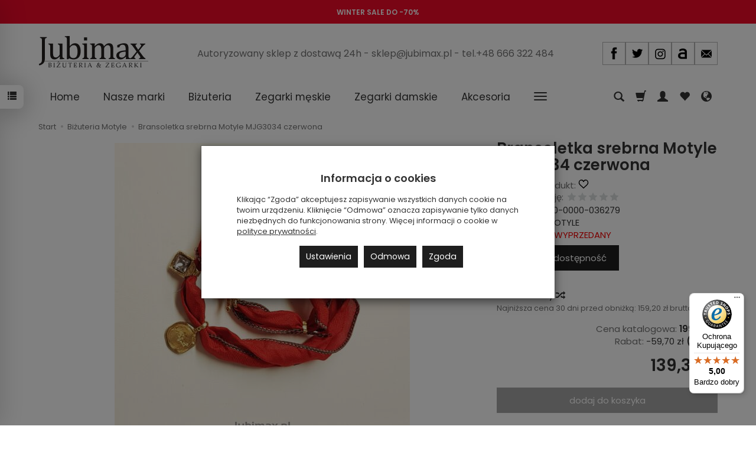

--- FILE ---
content_type: text/html; charset=utf-8
request_url: https://jubimax.pl/st-recently-viewed-products/showProductsSidebar
body_size: 742
content:
<section id="product-recently-viewed-sidebar" class="shopping-cart" >
    <div class="shopping-cart-items">
                    <div class="item">
                <div class="item-image-col">
                    <a href="/bransoletka-srebrna-motyle-mjg3034-czerwona.html"><img alt="Bransoletka srebrna Motyle MJG3034 czerwona" width="416" height="306" src="/media/products/c30ceabcedd14fa4acdead6703a6b0a8/images/thumbnail/small_8686-637284694033348168.jpg?lm=1764302741" /></a>
                </div>
                <div class="item-content-col">
                    <div class="name">
                        <a href="/bransoletka-srebrna-motyle-mjg3034-czerwona.html" class="product_name">Bransoletka srebrna Motyle MJG3034 czerwona</a>
                    </div>
                                                                        <div class="price nowrap">139,30 zł</div>
                                                          
                                            
                    <div class="discount-old_price">
                                                    <div class="discount">Rabat: <span class="nowrap">30 %</span></div>
                                            </div>
                    
                </div>
                <div class="item-delete-col">
                    <a class="delete-icon" data-product="8686" aria-label="usuń">
                        <span class="glyphicon glyphicon-trash"></span>
                    </a>
                </div>
            </div>     
            </div>
    
    <div class="sidebar-actions">
            
            </div>
    
</section>


<script type="text/javascript">
jQuery(function($) {
    $(document).ready(function() {
                
        
        $('#product-recently-viewed-sidebar .item .delete-icon').on('click', function(e){
            
            e.preventDefault(); // Zapobiega domyślnej akcji (nawigacji do strony linka)
            
            let productValue = $(this).data('product');            
            let row = $(this).closest('.row');   
            
            let deleteIcon = $(this);
            deleteIcon.addClass('loading');         
            
            $.get('/st-recently-viewed-products/removeProduct', { 'product_id':productValue}, function(data)            
            {
                setTimeout(function() {
                    row.remove();    
                                    
                    $.get('/st-recently-viewed-products/showProductsSidebar', function(html)
                    {                    
                        setTimeout(function() {
                            $('#product-tab-recentyl-viewed-sidebar').html(html);
                        }, 200);  // 500 milisekund = 0,5 sekundy
                        
                    });
                
                 }, 200);  // 500 milisekund = 0,5 sekundy
                
            });
            
        });
                
    });
});
</script>


--- FILE ---
content_type: text/html; charset=utf-8
request_url: https://jubimax.pl/st-recently-viewed-products/showProducts
body_size: 1540
content:

<section id="product-recently-viewed" class="product-list full-list grid-wrapper grid-xs-1 grid-sm-3" data-equalizer>
            <div class="product thumbnail clearfix">        
                            <div class="product-observe observe-no" data-product-observe="8686">
                    <svg width="23" height="21" viewBox="0 0 23 21" xmlns="http://www.w3.org/2000/svg">
                        <path d="M6.4592 1C3.44417 1 1 3.81598 1 7.28966C1 7.97227 1.09438 8.62947 1.26893 9.2449C1.71875 10.8309 2.96968 12.0161 4.1733 13.1426L11.5 20L18.8267 13.1426C20.0303 12.0161 21.2813 10.8309 21.7311 9.2449C21.9056 8.62947 22 7.97227 22 7.28966C22 3.81598 19.5558 1 16.5408 1C14.2698 1 12.3227 2.59762 11.5 4.87056C10.6773 2.59762 8.73018 1 6.4592 1Z" stroke-width="2" stroke-linejoin="round"/>
                    </svg>
                </div>            
                    
            <div class="image" data-equalizer-watch="image"><a href="/bransoletka-srebrna-motyle-mjg3034-czerwona.html"><img alt="Bransoletka srebrna Motyle MJG3034 czerwona" width="416" height="306" src="/media/products/c30ceabcedd14fa4acdead6703a6b0a8/images/thumbnail/small_8686-637284694033348168.jpg?lm=1764302741" /></a></div>            <div class="caption clearfix text-center">
                <div data-equalizer-watch="thumb">
                    <p class="name" ><a href="/bransoletka-srebrna-motyle-mjg3034-czerwona.html" class="product_name">Bransoletka srebrna Motyle MJG3034 czerwona</a></p>                                            <div class="product-availability">
                            <span class="product-availability-label">WYPRZEDANY</span>
                                                    </div>
                                                            <div class="box-price">
                                                                                    <div class="price nowrap">139,30 zł</div>
                                                                                                                                    <div class="discount">Rabat: 30 %</div>
                                            </div>
                </div>

                <div class="product-shopping-cart">
                                                                        <script type="text/javascript">
//<![CDATA[
jQuery(function($) {
   $(document).ready(function() {

      $("body").on("click", ".basket_add_link", function(event) {
         var quantity_selector = '';
         var url = '';
         var parameters = [];

         if (event.type == 'submit') {
            var form = $(this);

            url = form.attr('action');

            if (!quantity_selector) {
               quantity_selector = '#' + form.attr('id') + '_quantity';
            }

            parameters = form.serializeArray();

         } else if (event.type == 'click') {
            var link = $(this);

            if (link.hasClass('basket_disabled')) {
                event.stopImmediatePropagation();
                return false;
            }

            url = link.attr('href');

            if (!quantity_selector) {
               quantity_selector = '#' + link.attr('id') + '_quantity';
            }
         }

         var quantity = $(quantity_selector);

         if (quantity.length && quantity.val() == 0) {
               quantity.val(quantity.get(0).defaultValue);
         }

         if (quantity.length) {
            parameters.push({ name: "quantity", value: quantity.val() });
         }

         if (window.location.protocol != 'https:') {
            url = url.replace('https://', 'http://');
         }

         var body = $('body').css({ cursor: 'wait' });
         var div = $('<div></div>');
         div.css({ 'height': body.height(), 'width': body.width(), position: 'absolute', 'z-index': 10000, background: 'transparent', cursor: 'wait' });
         body.prepend(div);

         $.post(url, parameters, function(html) {
            var html = $(html);
            $('body').append(html);
            div.remove();
            body.css({ cursor: 'auto' });
         }, 'html');
         event.preventDefault();
         event.stopImmediatePropagation();
      });
   });
});
//]]>
</script><div class="relative btn-disable"><a rel="nofollow" id="product_recently_card_8686" class="btn btn-shopping-cart basket_add_link disabled" href="https://jubimax.pl/basket/add/8686/1">Do koszyka</a><span class="disabled-info btn btn-shopping-cart">Niedostępny</span></div>
                                                            </div>
            </div>
        </div>
    </section>


<script type="text/javascript">
jQuery(function($) {
    $(document).ready(function() {
        $('#product-recently-viewed[data-equalizer]').equalizer({ use_tallest: true });
    });
});
</script>


--- FILE ---
content_type: text/javascript
request_url: https://widgets.trustedshops.com/js/X8ACCD96BC2205727F7B48376D99F38FD.js
body_size: 1313
content:
((e,t)=>{const a={shopInfo:{tsId:"X8ACCD96BC2205727F7B48376D99F38FD",name:"jubimax.pl",url:"jubimax.pl",language:"pl",targetMarket:"POL",ratingVariant:"WIDGET",eTrustedIds:{accountId:"acc-7770fde8-0e10-41a6-9e8c-03f8a005d42a",channelId:"chl-5598b0df-9d78-493b-be70-dc612acdd85b"},buyerProtection:{certificateType:"CLASSIC",certificateState:"PRODUCTION",mainProtectionCurrency:"PLN",classicProtectionAmount:1e4,maxProtectionDuration:30,firstCertified:"2018-12-18 13:26:23"},reviewSystem:{rating:{averageRating:5,averageRatingCount:14,overallRatingCount:685,distribution:{oneStar:0,twoStars:0,threeStars:0,fourStars:0,fiveStars:14}},reviews:[{average:5,buyerStatement:"Ekspresowa wysyłka, złota zawieszka już na następny dzień była w paczkomacie. Bardzo ładnie prezentuje się na złotym łańcuszku",rawChangeDate:"2025-04-21T09:20:03.000Z",changeDate:"21.04.2025"},{average:5,rawChangeDate:"2025-04-16T16:15:02.000Z",changeDate:"16.04.2025"},{average:5,rawChangeDate:"2025-04-11T12:26:51.000Z",changeDate:"11.04.2025"}]},features:["GUARANTEE_RECOG_CLASSIC_INTEGRATION","REVIEWS_AUTO_COLLECTION","DISABLE_REVIEWREQUEST_SENDING","MARS_EVENTS","MARS_REVIEWS","MARS_PUBLIC_QUESTIONNAIRE","MARS_QUESTIONNAIRE"],consentManagementType:"OFF",urls:{profileUrl:"https://www.trstd.com/pl-pl/reviews/jubimax-pl",profileUrlLegalSection:"https://www.trstd.com/pl-pl/reviews/jubimax-pl#legal-info",reviewLegalUrl:"https://help.etrusted.com/hc/pl/articles/23970864566162"},contractStartDate:"2017-01-03 00:00:00",shopkeeper:{name:"JUBIMAX Sp. z o. o.",street:"Czechowo 12B",country:"PL",city:"Elbląg",zip:"82-310"},displayVariant:"full",variant:"full",twoLetterCountryCode:"PL"},"process.env":{STAGE:"prod"},externalConfig:{trustbadgeScriptUrl:"https://widgets.trustedshops.com/assets/trustbadge.js",cdnDomain:"widgets.trustedshops.com"},elementIdSuffix:"-98e3dadd90eb493088abdc5597a70810",buildTimestamp:"2026-01-18T05:20:14.533Z",buildStage:"prod"},r=a=>{const{trustbadgeScriptUrl:r}=a.externalConfig;let o=t.querySelector(`script[src="${r}"]`);o&&t.body.removeChild(o),o=t.createElement("script"),o.src=r,o.charset="utf-8",o.setAttribute("data-type","trustbadge-business-logic"),o.onerror=()=>{throw new Error(`The Trustbadge script could not be loaded from ${r}. Have you maybe selected an invalid TSID?`)},o.onload=()=>{e.trustbadge?.load(a)},t.body.appendChild(o)};"complete"===t.readyState?r(a):e.addEventListener("load",(()=>{r(a)}))})(window,document);